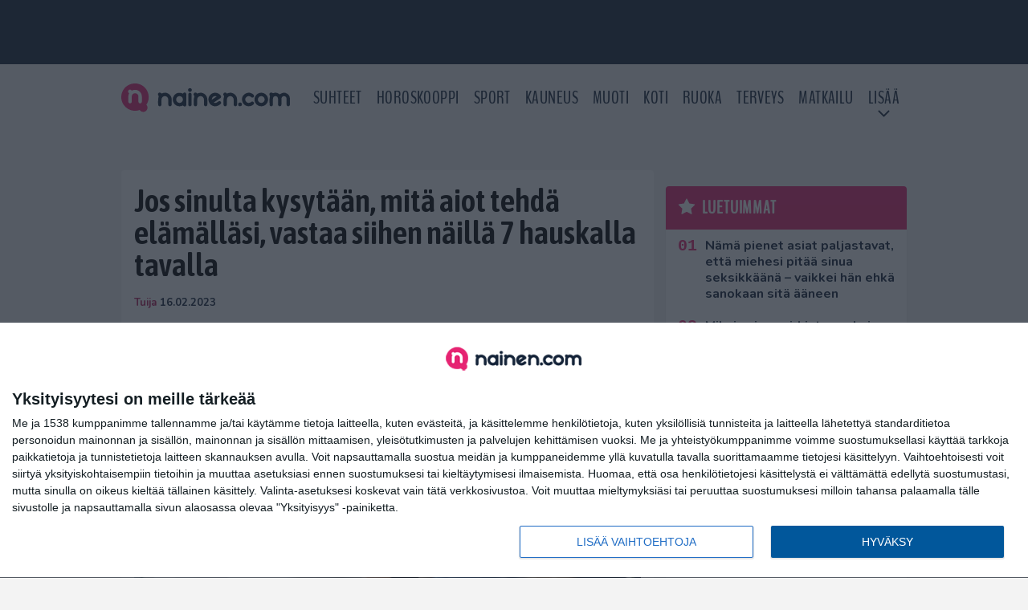

--- FILE ---
content_type: text/html; charset=UTF-8
request_url: https://www.nainen.com/jos-sinulta-kysytaan-mita-aiot-tehda-elamallasi-vastaa-siihen-nailla-7-hauskalla-tavalla/
body_size: 12323
content:

<!doctype html>
<html lang="fi">
	<head>
		<!-- meta charset="UTF-8" //-->
		<meta http-equiv="Content-Type" content="text/html; charset=UTF-8" />
		<meta http-equiv="X-UA-Compatible" content="IE=edge">
		<meta name="viewport" content="width=device-width, initial-scale=1" />

		<meta name='robots' content='index, follow, max-image-preview:large, max-snippet:-1, max-video-preview:-1' />

	<!-- This site is optimized with the Yoast SEO plugin v23.5 - https://yoast.com/wordpress/plugins/seo/ -->
	<title>Jos sinulta kysytään, mitä aiot tehdä elämälläsi, vastaa siihen näillä 7 hauskalla tavalla</title>
	<link rel="canonical" href="https://www.nainen.com/jos-sinulta-kysytaan-mita-aiot-tehda-elamallasi-vastaa-siihen-nailla-7-hauskalla-tavalla/" />
	<meta property="og:locale" content="fi_FI" />
	<meta property="og:type" content="article" />
	<meta property="og:title" content="Jos sinulta kysytään, mitä aiot tehdä elämälläsi, vastaa siihen näillä 7 hauskalla tavalla" />
	<meta property="og:description" content="Se ei ole kovin mukava kysymys, jos joku kysyy mitä aikoo tehdä elämällään. Siihen on ainakin erittäin vaikea vastata. Mutta tuon kysymyksen voi kääntää positiiviseksi ja antaa kysyjälle pelkän hupaisan vastauksen, joka ei oikeastaan edes anna hänelle vastausta. Jos haluat hiukan pelleillä, katso mitä tuohon kysymykseen voi silloin vastata. Mitä aiot tehdä elämälläsi? Noin kun [&hellip;]" />
	<meta property="og:url" content="https://www.nainen.com/jos-sinulta-kysytaan-mita-aiot-tehda-elamallasi-vastaa-siihen-nailla-7-hauskalla-tavalla/" />
	<meta property="og:site_name" content="Nainen.com" />
	<meta property="article:publisher" content="https://www.facebook.com/naisia" />
	<meta property="article:published_time" content="2023-02-16T16:13:30+00:00" />
	<meta property="article:modified_time" content="2023-02-16T16:13:31+00:00" />
	<meta property="og:image" content="https://www.nainen.com/app/uploads/2015/09/Naisetkeskustelevat.jpg" />
	<meta property="og:image:width" content="1678" />
	<meta property="og:image:height" content="1132" />
	<meta property="og:image:type" content="image/jpeg" />
	<meta name="author" content="Tuija" />
	<meta name="twitter:card" content="summary_large_image" />
	<meta name="twitter:creator" content="@nainencom" />
	<meta name="twitter:site" content="@nainencom" />
	<meta name="twitter:label1" content="Kirjoittanut" />
	<meta name="twitter:data1" content="Tuija" />
	<meta name="twitter:label2" content="Arvioitu lukuaika" />
	<meta name="twitter:data2" content="1 minuutti" />
	<script type="application/ld+json" class="yoast-schema-graph">{"@context":"https://schema.org","@graph":[{"@type":"Article","@id":"https://www.nainen.com/jos-sinulta-kysytaan-mita-aiot-tehda-elamallasi-vastaa-siihen-nailla-7-hauskalla-tavalla/#article","isPartOf":{"@id":"https://www.nainen.com/jos-sinulta-kysytaan-mita-aiot-tehda-elamallasi-vastaa-siihen-nailla-7-hauskalla-tavalla/"},"author":{"name":"Tuija","@id":"https://www.nainen.com/#/schema/person/7b1173eb2d58638e1021c3e90efca791"},"headline":"Jos sinulta kysytään, mitä aiot tehdä elämälläsi, vastaa siihen näillä 7 hauskalla tavalla","datePublished":"2023-02-16T16:13:30+00:00","dateModified":"2023-02-16T16:13:31+00:00","mainEntityOfPage":{"@id":"https://www.nainen.com/jos-sinulta-kysytaan-mita-aiot-tehda-elamallasi-vastaa-siihen-nailla-7-hauskalla-tavalla/"},"wordCount":136,"publisher":{"@id":"https://www.nainen.com/#organization"},"image":{"@id":"https://www.nainen.com/jos-sinulta-kysytaan-mita-aiot-tehda-elamallasi-vastaa-siihen-nailla-7-hauskalla-tavalla/#primaryimage"},"thumbnailUrl":"https://www.nainen.com/app/uploads/2015/09/Naisetkeskustelevat.jpg","keywords":["Elämä","Huumori","Kysymys","Vastaus"],"articleSection":["Inspiraatio","Minä","Tavat"],"inLanguage":"fi"},{"@type":"WebPage","@id":"https://www.nainen.com/jos-sinulta-kysytaan-mita-aiot-tehda-elamallasi-vastaa-siihen-nailla-7-hauskalla-tavalla/","url":"https://www.nainen.com/jos-sinulta-kysytaan-mita-aiot-tehda-elamallasi-vastaa-siihen-nailla-7-hauskalla-tavalla/","name":"Jos sinulta kysytään, mitä aiot tehdä elämälläsi, vastaa siihen näillä 7 hauskalla tavalla","isPartOf":{"@id":"https://www.nainen.com/#website"},"primaryImageOfPage":{"@id":"https://www.nainen.com/jos-sinulta-kysytaan-mita-aiot-tehda-elamallasi-vastaa-siihen-nailla-7-hauskalla-tavalla/#primaryimage"},"image":{"@id":"https://www.nainen.com/jos-sinulta-kysytaan-mita-aiot-tehda-elamallasi-vastaa-siihen-nailla-7-hauskalla-tavalla/#primaryimage"},"thumbnailUrl":"https://www.nainen.com/app/uploads/2015/09/Naisetkeskustelevat.jpg","datePublished":"2023-02-16T16:13:30+00:00","dateModified":"2023-02-16T16:13:31+00:00","breadcrumb":{"@id":"https://www.nainen.com/jos-sinulta-kysytaan-mita-aiot-tehda-elamallasi-vastaa-siihen-nailla-7-hauskalla-tavalla/#breadcrumb"},"inLanguage":"fi","potentialAction":[{"@type":"ReadAction","target":["https://www.nainen.com/jos-sinulta-kysytaan-mita-aiot-tehda-elamallasi-vastaa-siihen-nailla-7-hauskalla-tavalla/"]}]},{"@type":"ImageObject","inLanguage":"fi","@id":"https://www.nainen.com/jos-sinulta-kysytaan-mita-aiot-tehda-elamallasi-vastaa-siihen-nailla-7-hauskalla-tavalla/#primaryimage","url":"https://www.nainen.com/app/uploads/2015/09/Naisetkeskustelevat.jpg","contentUrl":"https://www.nainen.com/app/uploads/2015/09/Naisetkeskustelevat.jpg","width":1678,"height":1132},{"@type":"BreadcrumbList","@id":"https://www.nainen.com/jos-sinulta-kysytaan-mita-aiot-tehda-elamallasi-vastaa-siihen-nailla-7-hauskalla-tavalla/#breadcrumb","itemListElement":[{"@type":"ListItem","position":1,"name":"Koti","item":"https://www.nainen.com/"},{"@type":"ListItem","position":2,"name":"Jos sinulta kysytään, mitä aiot tehdä elämälläsi, vastaa siihen näillä 7 hauskalla tavalla"}]},{"@type":"WebSite","@id":"https://www.nainen.com/#website","url":"https://www.nainen.com/","name":"Nainen.com","description":"Naisten oma lifestyle-sivusto","publisher":{"@id":"https://www.nainen.com/#organization"},"potentialAction":[{"@type":"SearchAction","target":{"@type":"EntryPoint","urlTemplate":"https://www.nainen.com/?s={search_term_string}"},"query-input":{"@type":"PropertyValueSpecification","valueRequired":true,"valueName":"search_term_string"}}],"inLanguage":"fi"},{"@type":"Organization","@id":"https://www.nainen.com/#organization","name":"Nainen.com","url":"https://www.nainen.com/","logo":{"@type":"ImageObject","inLanguage":"fi","@id":"https://www.nainen.com/#/schema/logo/image/","url":"https://www.nainen.com/app/uploads/2015/02/nainen_orig_rgb_350.png","contentUrl":"https://www.nainen.com/app/uploads/2015/02/nainen_orig_rgb_350.png","width":350,"height":69,"caption":"Nainen.com"},"image":{"@id":"https://www.nainen.com/#/schema/logo/image/"},"sameAs":["https://www.facebook.com/naisia","https://x.com/nainencom","https://www.instagram.com/nainencom/","https://www.pinterest.com/nainencom/"]},{"@type":"Person","@id":"https://www.nainen.com/#/schema/person/7b1173eb2d58638e1021c3e90efca791","name":"Tuija","url":"https://www.nainen.com/author/tuija/"}]}</script>
	<!-- / Yoast SEO plugin. -->


<link rel='stylesheet' id='wp-block-library-css' href='https://www.nainen.com/wp/wp-includes/css/dist/block-library/style.min.css?ver=6.6.2' type='text/css' media='all' />
<link rel='stylesheet' id='block-post-list-css-css' href='https://www.nainen.com/app/themes/media-theme/assets/css/block-post-list.css?ver=0.62' type='text/css' media='all' />
<style id='classic-theme-styles-inline-css' type='text/css'>
/*! This file is auto-generated */
.wp-block-button__link{color:#fff;background-color:#32373c;border-radius:9999px;box-shadow:none;text-decoration:none;padding:calc(.667em + 2px) calc(1.333em + 2px);font-size:1.125em}.wp-block-file__button{background:#32373c;color:#fff;text-decoration:none}
</style>
<style id='global-styles-inline-css' type='text/css'>
:root{--wp--preset--aspect-ratio--square: 1;--wp--preset--aspect-ratio--4-3: 4/3;--wp--preset--aspect-ratio--3-4: 3/4;--wp--preset--aspect-ratio--3-2: 3/2;--wp--preset--aspect-ratio--2-3: 2/3;--wp--preset--aspect-ratio--16-9: 16/9;--wp--preset--aspect-ratio--9-16: 9/16;--wp--preset--color--black: #000000;--wp--preset--color--cyan-bluish-gray: #abb8c3;--wp--preset--color--white: #ffffff;--wp--preset--color--pale-pink: #f78da7;--wp--preset--color--vivid-red: #cf2e2e;--wp--preset--color--luminous-vivid-orange: #ff6900;--wp--preset--color--luminous-vivid-amber: #fcb900;--wp--preset--color--light-green-cyan: #7bdcb5;--wp--preset--color--vivid-green-cyan: #00d084;--wp--preset--color--pale-cyan-blue: #8ed1fc;--wp--preset--color--vivid-cyan-blue: #0693e3;--wp--preset--color--vivid-purple: #9b51e0;--wp--preset--gradient--vivid-cyan-blue-to-vivid-purple: linear-gradient(135deg,rgba(6,147,227,1) 0%,rgb(155,81,224) 100%);--wp--preset--gradient--light-green-cyan-to-vivid-green-cyan: linear-gradient(135deg,rgb(122,220,180) 0%,rgb(0,208,130) 100%);--wp--preset--gradient--luminous-vivid-amber-to-luminous-vivid-orange: linear-gradient(135deg,rgba(252,185,0,1) 0%,rgba(255,105,0,1) 100%);--wp--preset--gradient--luminous-vivid-orange-to-vivid-red: linear-gradient(135deg,rgba(255,105,0,1) 0%,rgb(207,46,46) 100%);--wp--preset--gradient--very-light-gray-to-cyan-bluish-gray: linear-gradient(135deg,rgb(238,238,238) 0%,rgb(169,184,195) 100%);--wp--preset--gradient--cool-to-warm-spectrum: linear-gradient(135deg,rgb(74,234,220) 0%,rgb(151,120,209) 20%,rgb(207,42,186) 40%,rgb(238,44,130) 60%,rgb(251,105,98) 80%,rgb(254,248,76) 100%);--wp--preset--gradient--blush-light-purple: linear-gradient(135deg,rgb(255,206,236) 0%,rgb(152,150,240) 100%);--wp--preset--gradient--blush-bordeaux: linear-gradient(135deg,rgb(254,205,165) 0%,rgb(254,45,45) 50%,rgb(107,0,62) 100%);--wp--preset--gradient--luminous-dusk: linear-gradient(135deg,rgb(255,203,112) 0%,rgb(199,81,192) 50%,rgb(65,88,208) 100%);--wp--preset--gradient--pale-ocean: linear-gradient(135deg,rgb(255,245,203) 0%,rgb(182,227,212) 50%,rgb(51,167,181) 100%);--wp--preset--gradient--electric-grass: linear-gradient(135deg,rgb(202,248,128) 0%,rgb(113,206,126) 100%);--wp--preset--gradient--midnight: linear-gradient(135deg,rgb(2,3,129) 0%,rgb(40,116,252) 100%);--wp--preset--font-size--small: 13px;--wp--preset--font-size--medium: 20px;--wp--preset--font-size--large: 36px;--wp--preset--font-size--x-large: 42px;--wp--preset--spacing--20: 0.44rem;--wp--preset--spacing--30: 0.67rem;--wp--preset--spacing--40: 1rem;--wp--preset--spacing--50: 1.5rem;--wp--preset--spacing--60: 2.25rem;--wp--preset--spacing--70: 3.38rem;--wp--preset--spacing--80: 5.06rem;--wp--preset--shadow--natural: 6px 6px 9px rgba(0, 0, 0, 0.2);--wp--preset--shadow--deep: 12px 12px 50px rgba(0, 0, 0, 0.4);--wp--preset--shadow--sharp: 6px 6px 0px rgba(0, 0, 0, 0.2);--wp--preset--shadow--outlined: 6px 6px 0px -3px rgba(255, 255, 255, 1), 6px 6px rgba(0, 0, 0, 1);--wp--preset--shadow--crisp: 6px 6px 0px rgba(0, 0, 0, 1);}:where(.is-layout-flex){gap: 0.5em;}:where(.is-layout-grid){gap: 0.5em;}body .is-layout-flex{display: flex;}.is-layout-flex{flex-wrap: wrap;align-items: center;}.is-layout-flex > :is(*, div){margin: 0;}body .is-layout-grid{display: grid;}.is-layout-grid > :is(*, div){margin: 0;}:where(.wp-block-columns.is-layout-flex){gap: 2em;}:where(.wp-block-columns.is-layout-grid){gap: 2em;}:where(.wp-block-post-template.is-layout-flex){gap: 1.25em;}:where(.wp-block-post-template.is-layout-grid){gap: 1.25em;}.has-black-color{color: var(--wp--preset--color--black) !important;}.has-cyan-bluish-gray-color{color: var(--wp--preset--color--cyan-bluish-gray) !important;}.has-white-color{color: var(--wp--preset--color--white) !important;}.has-pale-pink-color{color: var(--wp--preset--color--pale-pink) !important;}.has-vivid-red-color{color: var(--wp--preset--color--vivid-red) !important;}.has-luminous-vivid-orange-color{color: var(--wp--preset--color--luminous-vivid-orange) !important;}.has-luminous-vivid-amber-color{color: var(--wp--preset--color--luminous-vivid-amber) !important;}.has-light-green-cyan-color{color: var(--wp--preset--color--light-green-cyan) !important;}.has-vivid-green-cyan-color{color: var(--wp--preset--color--vivid-green-cyan) !important;}.has-pale-cyan-blue-color{color: var(--wp--preset--color--pale-cyan-blue) !important;}.has-vivid-cyan-blue-color{color: var(--wp--preset--color--vivid-cyan-blue) !important;}.has-vivid-purple-color{color: var(--wp--preset--color--vivid-purple) !important;}.has-black-background-color{background-color: var(--wp--preset--color--black) !important;}.has-cyan-bluish-gray-background-color{background-color: var(--wp--preset--color--cyan-bluish-gray) !important;}.has-white-background-color{background-color: var(--wp--preset--color--white) !important;}.has-pale-pink-background-color{background-color: var(--wp--preset--color--pale-pink) !important;}.has-vivid-red-background-color{background-color: var(--wp--preset--color--vivid-red) !important;}.has-luminous-vivid-orange-background-color{background-color: var(--wp--preset--color--luminous-vivid-orange) !important;}.has-luminous-vivid-amber-background-color{background-color: var(--wp--preset--color--luminous-vivid-amber) !important;}.has-light-green-cyan-background-color{background-color: var(--wp--preset--color--light-green-cyan) !important;}.has-vivid-green-cyan-background-color{background-color: var(--wp--preset--color--vivid-green-cyan) !important;}.has-pale-cyan-blue-background-color{background-color: var(--wp--preset--color--pale-cyan-blue) !important;}.has-vivid-cyan-blue-background-color{background-color: var(--wp--preset--color--vivid-cyan-blue) !important;}.has-vivid-purple-background-color{background-color: var(--wp--preset--color--vivid-purple) !important;}.has-black-border-color{border-color: var(--wp--preset--color--black) !important;}.has-cyan-bluish-gray-border-color{border-color: var(--wp--preset--color--cyan-bluish-gray) !important;}.has-white-border-color{border-color: var(--wp--preset--color--white) !important;}.has-pale-pink-border-color{border-color: var(--wp--preset--color--pale-pink) !important;}.has-vivid-red-border-color{border-color: var(--wp--preset--color--vivid-red) !important;}.has-luminous-vivid-orange-border-color{border-color: var(--wp--preset--color--luminous-vivid-orange) !important;}.has-luminous-vivid-amber-border-color{border-color: var(--wp--preset--color--luminous-vivid-amber) !important;}.has-light-green-cyan-border-color{border-color: var(--wp--preset--color--light-green-cyan) !important;}.has-vivid-green-cyan-border-color{border-color: var(--wp--preset--color--vivid-green-cyan) !important;}.has-pale-cyan-blue-border-color{border-color: var(--wp--preset--color--pale-cyan-blue) !important;}.has-vivid-cyan-blue-border-color{border-color: var(--wp--preset--color--vivid-cyan-blue) !important;}.has-vivid-purple-border-color{border-color: var(--wp--preset--color--vivid-purple) !important;}.has-vivid-cyan-blue-to-vivid-purple-gradient-background{background: var(--wp--preset--gradient--vivid-cyan-blue-to-vivid-purple) !important;}.has-light-green-cyan-to-vivid-green-cyan-gradient-background{background: var(--wp--preset--gradient--light-green-cyan-to-vivid-green-cyan) !important;}.has-luminous-vivid-amber-to-luminous-vivid-orange-gradient-background{background: var(--wp--preset--gradient--luminous-vivid-amber-to-luminous-vivid-orange) !important;}.has-luminous-vivid-orange-to-vivid-red-gradient-background{background: var(--wp--preset--gradient--luminous-vivid-orange-to-vivid-red) !important;}.has-very-light-gray-to-cyan-bluish-gray-gradient-background{background: var(--wp--preset--gradient--very-light-gray-to-cyan-bluish-gray) !important;}.has-cool-to-warm-spectrum-gradient-background{background: var(--wp--preset--gradient--cool-to-warm-spectrum) !important;}.has-blush-light-purple-gradient-background{background: var(--wp--preset--gradient--blush-light-purple) !important;}.has-blush-bordeaux-gradient-background{background: var(--wp--preset--gradient--blush-bordeaux) !important;}.has-luminous-dusk-gradient-background{background: var(--wp--preset--gradient--luminous-dusk) !important;}.has-pale-ocean-gradient-background{background: var(--wp--preset--gradient--pale-ocean) !important;}.has-electric-grass-gradient-background{background: var(--wp--preset--gradient--electric-grass) !important;}.has-midnight-gradient-background{background: var(--wp--preset--gradient--midnight) !important;}.has-small-font-size{font-size: var(--wp--preset--font-size--small) !important;}.has-medium-font-size{font-size: var(--wp--preset--font-size--medium) !important;}.has-large-font-size{font-size: var(--wp--preset--font-size--large) !important;}.has-x-large-font-size{font-size: var(--wp--preset--font-size--x-large) !important;}
:where(.wp-block-post-template.is-layout-flex){gap: 1.25em;}:where(.wp-block-post-template.is-layout-grid){gap: 1.25em;}
:where(.wp-block-columns.is-layout-flex){gap: 2em;}:where(.wp-block-columns.is-layout-grid){gap: 2em;}
:root :where(.wp-block-pullquote){font-size: 1.5em;line-height: 1.6;}
</style>
<link rel='stylesheet' id='auth0-widget-css' href='https://www.nainen.com/app/plugins/auth0/assets/css/main.css?ver=4.6.2' type='text/css' media='all' />
<link rel='stylesheet' id='pnfp_ads_styles-css' href='https://www.nainen.com/app/plugins/fp_ads/css/fads.min.css?ver=0.1.4' type='text/css' media='all' />
<link rel='stylesheet' id='toplytics-css' href='https://www.nainen.com/app/plugins/toplytics/components/../resources/frontend/css/toplytics-public.css?ver=4.1' type='text/css' media='all' />
<link rel='stylesheet' id='mt-style-css' href='https://www.nainen.com/app/themes/media-theme/assets/css/style.css?ver=0.62' type='text/css' media='all' />
<script type="text/javascript" src="https://www.nainen.com/wp/wp-includes/js/jquery/jquery.min.js?ver=3.7.1" id="jquery-core-js"></script>
<script type="text/javascript" src="https://www.nainen.com/app/plugins/fp_ads/js/fads.min.js?ver=0.1.4" id="pnfp_ads_script-js"></script>
<script type="text/javascript" src="https://www.nainen.com/app/themes/media-theme/assets/js/ad-loader.js?ver=0.62" id="mt-ad-loader-js"></script>

	<!-- Google tag (gtag.js) - (PCT) V4 Analytics -->
	<script async src="https://www.googletagmanager.com/gtag/js?id=G-2PKRMFXXKL"></script>
	<script>
		window.dataLayer = window.dataLayer || [];
		function gtag(){dataLayer.push(arguments);}
		gtag('js', new Date());

		gtag('config', 'G-2PKRMFXXKL');
	</script>
<meta name="theme-color" content="#142338" /><link rel="icon" type="image/png" href="https://www.nainen.com/app/themes/media-theme-nainen/assets/img/favicons/favicon-512x512.png" sizes="512x512"><link rel="icon" type="image/png" href="https://www.nainen.com/app/themes/media-theme-nainen/assets/img/favicons/favicon-128x128.png" sizes="128x128"><link rel="icon" type="image/png" href="https://www.nainen.com/app/themes/media-theme-nainen/assets/img/favicons/favicon-32x32.png" sizes="32x32"><link rel="icon" type="image/png" href="https://www.nainen.com/app/themes/media-theme-nainen/assets/img/favicons/favicon-16x16.png" sizes="16x16"><link rel="apple-touch-icon" href="https://www.nainen.com/app/themes/media-theme-nainen/assets/img/favicons/apple-touch-icon.png" sizes="180x180"><link rel="icon" type="image/x-icon" href="https://www.nainen.com/app/themes/media-theme-nainen/assets/img/favicons/favicon.ico"><link rel="mask-icon" href="https://www.nainen.com/app/themes/media-theme-nainen/assets/img/favicons/safari-pinned-tab.svg" color="#142338"><link rel="manifest" href="/manifest.json">				<link rel="preload" href="https://www.nainen.com/app/themes/media-theme-nainen/assets/fonts/BenchNine-Regular.woff2" as="font" type="font/woff2" crossorigin>
						<!-- InMobi Choice. Consent Manager Tag v3.0 (for TCF 2.2) -->
			<script type="text/javascript" async=true>
			(function() {
			var host = window.location.hostname;
			var element = document.createElement('script');
			var firstScript = document.getElementsByTagName('script')[0];
			var url = 'https://cmp.inmobi.com'
				.concat('/choice/', 'xYfHFX9BdTC6G', '/', host, '/choice.js?tag_version=V3');
			var uspTries = 0;
			var uspTriesLimit = 3;
			element.async = true;
			element.type = 'text/javascript';
			element.src = url;

			firstScript.parentNode.insertBefore(element, firstScript);

			function makeStub() {
				var TCF_LOCATOR_NAME = '__tcfapiLocator';
				var queue = [];
				var win = window;
				var cmpFrame;

				function addFrame() {
				var doc = win.document;
				var otherCMP = !!(win.frames[TCF_LOCATOR_NAME]);

				if (!otherCMP) {
					if (doc.body) {
					var iframe = doc.createElement('iframe');

					iframe.style.cssText = 'display:none';
					iframe.name = TCF_LOCATOR_NAME;
					doc.body.appendChild(iframe);
					} else {
					setTimeout(addFrame, 5);
					}
				}
				return !otherCMP;
				}

				function tcfAPIHandler() {
				var gdprApplies;
				var args = arguments;

				if (!args.length) {
					return queue;
				} else if (args[0] === 'setGdprApplies') {
					if (
					args.length > 3 &&
					args[2] === 2 &&
					typeof args[3] === 'boolean'
					) {
					gdprApplies = args[3];
					if (typeof args[2] === 'function') {
						args[2]('set', true);
					}
					}
				} else if (args[0] === 'ping') {
					var retr = {
					gdprApplies: gdprApplies,
					cmpLoaded: false,
					cmpStatus: 'stub'
					};

					if (typeof args[2] === 'function') {
					args[2](retr);
					}
				} else {
					if(args[0] === 'init' && typeof args[3] === 'object') {
					args[3] = Object.assign(args[3], { tag_version: 'V3' });
					}
					queue.push(args);
				}
				}

				function postMessageEventHandler(event) {
				var msgIsString = typeof event.data === 'string';
				var json = {};

				try {
					if (msgIsString) {
					json = JSON.parse(event.data);
					} else {
					json = event.data;
					}
				} catch (ignore) {}

				var payload = json.__tcfapiCall;

				if (payload) {
					window.__tcfapi(
					payload.command,
					payload.version,
					function(retValue, success) {
						var returnMsg = {
						__tcfapiReturn: {
							returnValue: retValue,
							success: success,
							callId: payload.callId
						}
						};
						if (msgIsString) {
						returnMsg = JSON.stringify(returnMsg);
						}
						if (event && event.source && event.source.postMessage) {
						event.source.postMessage(returnMsg, '*');
						}
					},
					payload.parameter
					);
				}
				}

				while (win) {
				try {
					if (win.frames[TCF_LOCATOR_NAME]) {
					cmpFrame = win;
					break;
					}
				} catch (ignore) {}

				if (win === window.top) {
					break;
				}
				win = win.parent;
				}
				if (!cmpFrame) {
				addFrame();
				win.__tcfapi = tcfAPIHandler;
				win.addEventListener('message', postMessageEventHandler, false);
				}
			};

			makeStub();

			var uspStubFunction = function() {
				var arg = arguments;
				if (typeof window.__uspapi !== uspStubFunction) {
				setTimeout(function() {
					if (typeof window.__uspapi !== 'undefined') {
					window.__uspapi.apply(window.__uspapi, arg);
					}
				}, 500);
				}
			};

			var checkIfUspIsReady = function() {
				uspTries++;
				if (window.__uspapi === uspStubFunction && uspTries < uspTriesLimit) {
				console.warn('USP is not accessible');
				} else {
				clearInterval(uspInterval);
				}
			};

			if (typeof window.__uspapi === 'undefined') {
				window.__uspapi = uspStubFunction;
				var uspInterval = setInterval(checkIfUspIsReady, 6000);
			}
			})();
			</script>
			<!-- End InMobi Choice. Consent Manager Tag v3.0 (for TCF 2.2) -->
		
		
								</head>
	<body class="single-post" data-template="base.twig">
			<!-- Global site tag (gtag.js) - Google Analytics V4 -->
	<script async src="https://www.googletagmanager.com/gtag/js?id=G-MB2Z9N86DM"></script>
	<script>
		window.dataLayer = window.dataLayer || [];
		function gtag() { dataLayer.push(arguments); }
		gtag( 'js', new Date() );
		gtag( 'config', 'G-MB2Z9N86DM', {
			"tags": "Elämä | Huumori | Kysymys | Vastaus",
			"categories": "Inspiraatio | Minä | Tavat",
			"author": "Tuija Mehtatalo",
		} );
	</script>

				<header class="clearfix">
			
	<div class="ads-desktop items-center p-t-40 p-b-40">
		<div class="adform" data-desktop-id="1295244"></div>
<div data-ad-unit-id="833607"></div>
	</div>
		
	<div class="ads-mobile items-center p-b-20">
		<div class="adform" data-mobile-id="1295245"></div>
<div data-ad-unit-id="833608"></div>
	</div>
	
	<div class="navbar">
		<div class="grid">
			<div class="container">
				<nav class="navigation">
					<div class="mobile-logo">
													<div class="h1">
								<a href="https://www.nainen.com/">
									<img src="https://www.nainen.com/app/themes/media-theme-nainen/assets/img/logo.svg" alt="Nainen.com" title="Nainen.com" />
								</a>
							</div>
											</div>
												<ul class="nav m-nav">
		<li class="nav-item track-event" data-placement="mobile-menu" data-title="Etusivu" data-position="1">
			<a href="/">
				<i class="icon icon-home" aria-hidden="true"></i>
				<span>Etusivu</span>
			</a>
		</li>
					<li class="nav-item track-event" data-placement="mobile-menu" data-title="Suhteet" data-position="2">
				<a href="/kauneus" target="">
					<i class="icon icon-beauty" aria-hidden="true"></i>
					<span>Kauneus</span>
				</a>
			</li>
							<li class="nav-item track-event" data-placement="mobile-menu" data-title="Suhteet" data-position="3">
				<a href="/suhteet" target="">
					<i class="icon icon-relationship" aria-hidden="true"></i>
					<span>Suhteet</span>
				</a>
			</li>
								<li class="nav-item">
			<a class="main-nav-toggle-mobile" href="#">
				<i class="icon icon-bars" aria-hidden="true"></i>
				<span>Valikko</span>
			</a>
		</li>
			</ul>

	<ul class="nav d-nav">
		<li class="logo">
							<div class="h1">
					<a href="https://www.nainen.com/">
						<img src="https://www.nainen.com/app/themes/media-theme-nainen/assets/img/logo.svg" alt="Nainen.com" title="Nainen.com" />
					</a>
				</div>
					</li>
		<li class="dummy-element"></li>
		<li class="drawer-element"><div></div></li>
			<li class="nav-item ">
			<a class="nav-link" target="" href="https://www.nainen.com/suhteet/">Suhteet</a>
					</li>
			<li class="nav-item ">
			<a class="nav-link" target="" href="https://www.nainen.com/horoskooppi-nainen-com/">Horoskooppi</a>
					</li>
			<li class="nav-item ">
			<a class="nav-link" target="" href="https://www.nainen.com/sport/">Sport</a>
					</li>
			<li class="nav-item ">
			<a class="nav-link" target="" href="https://www.nainen.com/kauneus/">Kauneus</a>
					</li>
			<li class="nav-item ">
			<a class="nav-link" target="" href="https://www.nainen.com/muoti/">Muoti</a>
					</li>
			<li class="nav-item ">
			<a class="nav-link" target="" href="https://www.nainen.com/koti/">Koti</a>
					</li>
			<li class="nav-item ">
			<a class="nav-link" target="" href="https://www.nainen.com/ruoka/">Ruoka</a>
					</li>
			<li class="nav-item ">
			<a class="nav-link" target="" href="https://www.nainen.com/terveys/">Terveys</a>
					</li>
			<li class="nav-item ">
			<a class="nav-link" target="" href="https://www.nainen.com/matkailu/">Matkailu</a>
					</li>
			<li class="nav-item  menu-item-has-children">
			<a class="nav-link" target="" href="#">LISÄÄ</a>
							<span class="dropdown-toggle">
					<i class="icon icon-chevron-down" aria-hidden="true"></i>
				</span>
				<ul class="dropdown-menu">

											<li class="dropdown-item">
						<a target="" href="https://www.nainen.com/viihde/">Viihde</a>
												</li>
											<li class="dropdown-item">
						<a target="" href="https://www.nainen.com/inspiraatio/">Inspiraatio</a>
												</li>
											<li class="dropdown-item">
						<a target="" href="https://www.nainen.com/hyvinvointi/">Hyvinvointi</a>
												</li>
											<li class="dropdown-item">
						<a target="" href="https://www.nainen.com/juhlat/">Juhlat</a>
												</li>
											<li class="dropdown-item">
						<a target="" href="https://www.nainen.com/teemat/">Teemat</a>
												</li>
					
				</ul>
					</li>
		</ul>
									</nav>
			</div>
		</div>
	</div>
</header>
		<main id="main" class="site-main">
							
				
										<div class="grid p-b-16">
					<div class="container top-content">
																							</div>
				</div>
										
	<div class="ads-desktop items-center">
		<div data-ad-unit-id="833606"></div>
	</div>
				
	<div class="ads-mobile items-center">
		<div data-ad-unit-id="833604"></div>
	</div>
						<div class="grid p-t-16 p-b-16">
				<div class="page-content">
						<article class="post-single block-box">
					<div class="title">
								<h1>Jos sinulta kysytään, mitä aiot tehdä elämälläsi, vastaa siihen näillä 7 hauskalla tavalla</h1>
				<div class="meta">
					<span class="author"><a href="https://www.nainen.com/author/tuija/">Tuija</a></span>					<time class="publish" datetime="2023-02-16">
						<span class="date">16.02.2023</span> 					</time>
				</div>
			</div>
		
					<img class="image lazyload" src="https://www.nainen.com/app/themes/media-theme/assets/img/lazy-placeholder.png" data-src="https://www.nainen.com/app/uploads/2015/09/Naisetkeskustelevat.jpg" width="1678" height="1132"data-srcset="https://www.nainen.com/app/uploads/2015/09/Naisetkeskustelevat.jpg 1678w, https://www.nainen.com/app/uploads/2015/09/Naisetkeskustelevat-300x202.jpg 300w, " sizes="(max-width: 979px) 316px, (min-width: 980px) 632px" alt="happy women meeting and talking at restaurant">
								
		
		<div class="post-content">
			
<h2 class="wp-block-heading">Se ei ole kovin mukava kysymys, jos joku kysyy mitä aikoo tehdä elämällään. Siihen on ainakin erittäin vaikea vastata. </h2>



<p>Mutta tuon kysymyksen voi kääntää positiiviseksi ja antaa kysyjälle pelkän hupaisan vastauksen, joka ei oikeastaan edes anna hänelle vastausta. Jos haluat hiukan pelleillä, katso mitä tuohon kysymykseen voi silloin vastata.</p>



<h3 class="wp-block-heading">Mitä aiot tehdä elämälläsi?</h3>



<ol class="wp-block-list" type="1">
<li>Se on yllätys, joten en kerro.</li>



<li>Hankin tohtorin tutkinnon kauheudesta.</li>



<li>Pilaan sen.</li>



<li>Kaikkea vastakohtaa sille, mitä en halua tehdä.</li>



<li>Pidän jokaista päivää mahdollisuutena, en velvollisuutena.</li>



<li>Kaikki mitä voin tehdä, koska minulla ei ole lapsia.</li>



<li>Elän sen.</li>
</ol>



<p><strong>Noin kun vastaat, ei kysyjä kysy sitä enää toista kertaa.</strong></p><div id="outstream"><script type="text/javascript">
	const adformHouseID = 943645;
	const bbScript = 'sn_nainen.js';

	__tcfapi('addEventListener', 2, function(tcData, success) {
		if (success) {
			if (tcData.eventStatus == 'useractioncomplete' || tcData.eventStatus == 'tcloaded') {
				var hasStoreOnDeviceConsent = tcData.purpose.consents[1] || false;

				if (hasStoreOnDeviceConsent) {

					( function( d ) {
						var js, s = d.getElementById( 'outstream' );
						js = d.createElement( 'script' );
						js.async = true;
						js.src = '//s1.adform.net/banners/scripts/video/outstream/inview.js';
						js.setAttribute( "data-pmp-id" , adformHouseID );
						s.appendChild( js );
					} )( window.document );

					( function( window, document, Adform ) {
						window._adform = window._adform || [];

						_adform.push( [adformHouseID+'.ad.ready', function() {
							document.getElementById( 'outstream' ).style.marginBottom = "16px";
						}]);

						_adform.push( [adformHouseID+'.pmp.empty', function() {
							// adform empty
							console.log( 'AdForm ' + adformHouseID + ' was empty, loading BB' );
								( function( d ) {
									var js, s = d.getElementById( 'outstream' );
									js = d.createElement( 'script' );
									js.async = true;
									js.src = 'https://wonderus.bbvms.com/a/' + bbScript;
									s.appendChild( js );
								} )( window.document );
							// end adform empty
						}]);
					})( window, document, ( Adform = window.Adform || {} ) );

				}
			}
		}

	});
</script><div id="adform-outstream"></div></div>



<p>Lähde:<a href="https://funny.allwomenstalk.com/funny-responses-to-what-are-you-going-to-do-with-your-life/" target="_blank" rel="noreferrer noopener"> All Women Stalk</a></p>



	
																													
								
							
			
						<h2 class="has-background">LUE MYÖS:</h2>			<div class="post-list post-list-type-1 block-box m-b-15" data-id="post-list-533500447">
							<div class="news-post">
				<div class="description">
					<div class="title">
						
						<a href="https://www.nainen.com/8-karua-totuutta-parisuhteista-asioita-jotka-ymmartaa-vasta-kokemuksen-kautta/" title="8 karua totuutta parisuhteista – asioita, jotka ymmärtää vasta kokemuksen kautta">8 karua totuutta parisuhteista – asioita, jotka ymmärtää vasta kokemuksen kautta</a>
					</div>
					<div class="meta m-t-4">
						
			<a class="author" href="https://www.nainen.com/author/unnasoppela/">Riina Kosonen</a> |
							<time class="publish" datetime="2025-11-07T16:18:11+02:00">
							<span class="date">07.11.2025</span>						</time>
					</div>
				</div>
				<div class="image">
	<a href="https://www.nainen.com/8-karua-totuutta-parisuhteista-asioita-jotka-ymmartaa-vasta-kokemuksen-kautta/" title="8 karua totuutta parisuhteista – asioita, jotka ymmärtää vasta kokemuksen kautta">
					<img loading="lazy" decoding="async" class="lazyload" src="https://www.nainen.com/app/themes/media-theme/assets/img/lazy-placeholder.png" data-src="https://www.nainen.com/app/uploads/2025/11/rakkaus1762524655-300x158.jpg" width="300" height="158" data-srcset="https://www.nainen.com/app/uploads/2025/11/rakkaus1762524655-300x158.jpg 300w, https://www.nainen.com/app/uploads/2025/11/rakkaus1762524655-150x150.jpg 150w, " sizes="(max-width: 980px) 75px, (max-width: 2047px) 150px, (min-width: 2048px) 300px" alt="rakkaus" title="8 karua totuutta parisuhteista – asioita, jotka ymmärtää vasta kokemuksen kautta">
			</a>
</div>			</div>
																																				<div class="news-post">
				<div class="description">
					<div class="title">
						
						<a href="https://www.nainen.com/jos-isa-tekee-edes-puolet-naista-asioista-han-on-todellinen-helmi/" title="Jos isä tekee edes puolet näistä asioista, hän on todellinen helmi">Jos isä tekee edes puolet näistä asioista, hän on todellinen helmi</a>
					</div>
					<div class="meta m-t-4">
						
			<a class="author" href="https://www.nainen.com/author/unnasoppela/">Riina Kosonen</a> |
							<time class="publish" datetime="2025-11-07T15:55:16+02:00">
							<span class="date">07.11.2025</span>						</time>
					</div>
				</div>
				<div class="image">
	<a href="https://www.nainen.com/jos-isa-tekee-edes-puolet-naista-asioista-han-on-todellinen-helmi/" title="Jos isä tekee edes puolet näistä asioista, hän on todellinen helmi">
					<img loading="lazy" decoding="async" class="lazyload" src="https://www.nainen.com/app/themes/media-theme/assets/img/lazy-placeholder.png" data-src="https://www.nainen.com/app/uploads/2025/11/hyva-isa1762523583-300x158.jpg" width="300" height="158" data-srcset="https://www.nainen.com/app/uploads/2025/11/hyva-isa1762523583-300x158.jpg 300w, https://www.nainen.com/app/uploads/2025/11/hyva-isa1762523583-150x150.jpg 150w, " sizes="(max-width: 980px) 75px, (max-width: 2047px) 150px, (min-width: 2048px) 300px" alt="hyva-isa" title="Jos isä tekee edes puolet näistä asioista, hän on todellinen helmi">
			</a>
</div>			</div>
																																				<div class="news-post">
				<div class="description">
					<div class="title">
						
						<a href="https://www.nainen.com/miehen-lempiseksiasento-voi-paljastaa-millainen-han-on-luonteeltaan/" title="Miehen lempiseksiasento voi paljastaa, millainen hän on luonteeltaan">Miehen lempiseksiasento voi paljastaa, millainen hän on luonteeltaan</a>
					</div>
					<div class="meta m-t-4">
						
			<a class="author" href="https://www.nainen.com/author/unnasoppela/">Riina Kosonen</a> |
							<time class="publish" datetime="2025-11-07T15:43:04+02:00">
							<span class="date">07.11.2025</span>						</time>
					</div>
				</div>
				<div class="image">
	<a href="https://www.nainen.com/miehen-lempiseksiasento-voi-paljastaa-millainen-han-on-luonteeltaan/" title="Miehen lempiseksiasento voi paljastaa, millainen hän on luonteeltaan">
					<img loading="lazy" decoding="async" class="lazyload" src="https://www.nainen.com/app/themes/media-theme/assets/img/lazy-placeholder.png" data-src="https://www.nainen.com/app/uploads/2025/11/seksi-300x158.jpg" width="300" height="158" data-srcset="https://www.nainen.com/app/uploads/2025/11/seksi-300x158.jpg 300w, https://www.nainen.com/app/uploads/2025/11/seksi-150x150.jpg 150w, " sizes="(max-width: 980px) 75px, (max-width: 2047px) 150px, (min-width: 2048px) 300px" alt="seksi" title="Miehen lempiseksiasento voi paljastaa, millainen hän on luonteeltaan">
			</a>
</div>			</div>
																									<div class="items-center news-post"></div>
																						<div class="news-post">
				<div class="description">
					<div class="title">
						
						<a href="https://www.nainen.com/jos-nama-10-asiaa-pitavat-paikkansa-olet-loytanyt-sielunkumppanisi/" title="Jos nämä 10 asiaa pitävät paikkansa, olet löytänyt sielunkumppanisi">Jos nämä 10 asiaa pitävät paikkansa, olet löytänyt sielunkumppanisi</a>
					</div>
					<div class="meta m-t-4">
						
			<a class="author" href="https://www.nainen.com/author/unnasoppela/">Riina Kosonen</a> |
							<time class="publish" datetime="2025-11-07T15:42:17+02:00">
							<span class="date">07.11.2025</span>						</time>
					</div>
				</div>
				<div class="image">
	<a href="https://www.nainen.com/jos-nama-10-asiaa-pitavat-paikkansa-olet-loytanyt-sielunkumppanisi/" title="Jos nämä 10 asiaa pitävät paikkansa, olet löytänyt sielunkumppanisi">
					<img loading="lazy" decoding="async" class="lazyload" src="https://www.nainen.com/app/themes/media-theme/assets/img/lazy-placeholder.png" data-src="https://www.nainen.com/app/uploads/2025/11/sielunkumppani-300x158.jpg" width="300" height="158" data-srcset="https://www.nainen.com/app/uploads/2025/11/sielunkumppani-300x158.jpg 300w, https://www.nainen.com/app/uploads/2025/11/sielunkumppani-150x150.jpg 150w, " sizes="(max-width: 980px) 75px, (max-width: 2047px) 150px, (min-width: 2048px) 300px" alt="sielunkumppani" title="Jos nämä 10 asiaa pitävät paikkansa, olet löytänyt sielunkumppanisi">
			</a>
</div>			</div>
																																				<div class="news-post">
				<div class="description">
					<div class="title">
						
						<a href="https://www.nainen.com/g-pisteesta-puhutaan-paljon-mutta-moni-kasitys-on-pielessa-naiden-suhteen-miehilla-riittaa-opittavaa/" title="G-pisteestä puhutaan paljon, mutta moni käsitys on pielessä – näiden suhteen miehillä riittää opittavaa">G-pisteestä puhutaan paljon, mutta moni käsitys on pielessä – näiden suhteen miehillä riittää opittavaa</a>
					</div>
					<div class="meta m-t-4">
						
			<a class="author" href="https://www.nainen.com/author/unnasoppela/">Riina Kosonen</a> |
							<time class="publish" datetime="2025-11-06T08:34:23+02:00">
							<span class="date">06.11.2025</span>						</time>
					</div>
				</div>
				<div class="image">
	<a href="https://www.nainen.com/g-pisteesta-puhutaan-paljon-mutta-moni-kasitys-on-pielessa-naiden-suhteen-miehilla-riittaa-opittavaa/" title="G-pisteestä puhutaan paljon, mutta moni käsitys on pielessä – näiden suhteen miehillä riittää opittavaa">
					<img loading="lazy" decoding="async" class="lazyload" src="https://www.nainen.com/app/themes/media-theme/assets/img/lazy-placeholder.png" data-src="https://www.nainen.com/app/uploads/2025/11/vagina-300x158.jpg" width="300" height="158" data-srcset="https://www.nainen.com/app/uploads/2025/11/vagina-300x158.jpg 300w, https://www.nainen.com/app/uploads/2025/11/vagina-150x150.jpg 150w, " sizes="(max-width: 980px) 75px, (max-width: 2047px) 150px, (min-width: 2048px) 300px" alt="vagina" title="G-pisteestä puhutaan paljon, mutta moni käsitys on pielessä – näiden suhteen miehillä riittää opittavaa">
			</a>
</div>			</div>
																																				<div class="news-post">
				<div class="description">
					<div class="title">
						
						<a href="https://www.nainen.com/haluatko-tietaa-mita-ihmiset-oikeasti-ajattelevat-kiinnita-huomiota-naihin-5-asiaan/" title="Haluatko tietää, mitä ihmiset oikeasti ajattelevat? Kiinnitä huomiota näihin 5 asiaan">Haluatko tietää, mitä ihmiset oikeasti ajattelevat? Kiinnitä huomiota näihin 5 asiaan</a>
					</div>
					<div class="meta m-t-4">
						
			<a class="author" href="https://www.nainen.com/author/unnasoppela/">Riina Kosonen</a> |
							<time class="publish" datetime="2025-11-06T08:32:28+02:00">
							<span class="date">06.11.2025</span>						</time>
					</div>
				</div>
				<div class="image">
	<a href="https://www.nainen.com/haluatko-tietaa-mita-ihmiset-oikeasti-ajattelevat-kiinnita-huomiota-naihin-5-asiaan/" title="Haluatko tietää, mitä ihmiset oikeasti ajattelevat? Kiinnitä huomiota näihin 5 asiaan">
					<img loading="lazy" decoding="async" class="lazyload" src="https://www.nainen.com/app/themes/media-theme/assets/img/lazy-placeholder.png" data-src="https://www.nainen.com/app/uploads/2025/11/keskustella-kuunnella-300x158.jpg" width="300" height="158" data-srcset="https://www.nainen.com/app/uploads/2025/11/keskustella-kuunnella-300x158.jpg 300w, https://www.nainen.com/app/uploads/2025/11/keskustella-kuunnella-150x150.jpg 150w, " sizes="(max-width: 980px) 75px, (max-width: 2047px) 150px, (min-width: 2048px) 300px" alt="keskustella-kuunnella" title="Haluatko tietää, mitä ihmiset oikeasti ajattelevat? Kiinnitä huomiota näihin 5 asiaan">
			</a>
</div>			</div>
																														<div class="items-center news-post"></div>
																	<div class="news-post">
				<div class="description">
					<div class="title">
						
						<a href="https://www.nainen.com/miehen-epavarmuus-itseaan-kohtaan-voi-rasittaa-suhdetta-nain-tunnistat-merkit-ajoissa/" title="Miehen epävarmuus itseään kohtaan voi rasittaa suhdetta – näin tunnistat merkit ajoissa">Miehen epävarmuus itseään kohtaan voi rasittaa suhdetta – näin tunnistat merkit ajoissa</a>
					</div>
					<div class="meta m-t-4">
						
			<a class="author" href="https://www.nainen.com/author/unnasoppela/">Riina Kosonen</a> |
							<time class="publish" datetime="2025-11-06T08:32:05+02:00">
							<span class="date">06.11.2025</span>						</time>
					</div>
				</div>
				<div class="image">
	<a href="https://www.nainen.com/miehen-epavarmuus-itseaan-kohtaan-voi-rasittaa-suhdetta-nain-tunnistat-merkit-ajoissa/" title="Miehen epävarmuus itseään kohtaan voi rasittaa suhdetta – näin tunnistat merkit ajoissa">
					<img loading="lazy" decoding="async" class="lazyload" src="https://www.nainen.com/app/themes/media-theme/assets/img/lazy-placeholder.png" data-src="https://www.nainen.com/app/uploads/2025/10/epavarma-mies-300x158.jpg" width="300" height="158" data-srcset="https://www.nainen.com/app/uploads/2025/10/epavarma-mies-300x158.jpg 300w, https://www.nainen.com/app/uploads/2025/10/epavarma-mies-150x150.jpg 150w, " sizes="(max-width: 980px) 75px, (max-width: 2047px) 150px, (min-width: 2048px) 300px" alt="epavarma-mies" title="Miehen epävarmuus itseään kohtaan voi rasittaa suhdetta – näin tunnistat merkit ajoissa">
			</a>
</div>			</div>
																																				<div class="news-post">
				<div class="description">
					<div class="title">
						
						<a href="https://www.nainen.com/jokainen-tekee-joskus-naita-noloja-mokia-hygienian-suhteen-useimmiten-muut-huomaavat-sen-ennen-sinua/" title="Jokainen tekee joskus näitä noloja mokia hygienian suhteen – useimmiten muut huomaavat sen ennen sinua">Jokainen tekee joskus näitä noloja mokia hygienian suhteen – useimmiten muut huomaavat sen ennen sinua</a>
					</div>
					<div class="meta m-t-4">
						
			<a class="author" href="https://www.nainen.com/author/unnasoppela/">Riina Kosonen</a> |
							<time class="publish" datetime="2025-11-06T08:31:28+02:00">
							<span class="date">06.11.2025</span>						</time>
					</div>
				</div>
				<div class="image">
	<a href="https://www.nainen.com/jokainen-tekee-joskus-naita-noloja-mokia-hygienian-suhteen-useimmiten-muut-huomaavat-sen-ennen-sinua/" title="Jokainen tekee joskus näitä noloja mokia hygienian suhteen – useimmiten muut huomaavat sen ennen sinua">
					<img loading="lazy" decoding="async" class="lazyload" src="https://www.nainen.com/app/themes/media-theme/assets/img/lazy-placeholder.png" data-src="https://www.nainen.com/app/uploads/2025/11/huono-hygienia-300x158.jpg" width="300" height="158" data-srcset="https://www.nainen.com/app/uploads/2025/11/huono-hygienia-300x158.jpg 300w, https://www.nainen.com/app/uploads/2025/11/huono-hygienia-150x150.jpg 150w, " sizes="(max-width: 980px) 75px, (max-width: 2047px) 150px, (min-width: 2048px) 300px" alt="huono-hygienia" title="Jokainen tekee joskus näitä noloja mokia hygienian suhteen – useimmiten muut huomaavat sen ennen sinua">
			</a>
</div>			</div>
																																				<div class="news-post">
				<div class="description">
					<div class="title">
						
						<a href="https://www.nainen.com/nama-11-piirretta-loytyvat-ihmisilta-jotka-muistavat-pienimmatkin-yksityiskohdat/" title="Nämä 11 piirrettä löytyvät ihmisistä, jotka muistavat pienimmätkin yksityiskohdat">Nämä 11 piirrettä löytyvät ihmisistä, jotka muistavat pienimmätkin yksityiskohdat</a>
					</div>
					<div class="meta m-t-4">
						
			<a class="author" href="https://www.nainen.com/author/unnasoppela/">Riina Kosonen</a> |
							<time class="publish" datetime="2025-11-05T14:20:33+02:00">
							<span class="date">05.11.2025</span>						</time>
					</div>
				</div>
				<div class="image">
	<a href="https://www.nainen.com/nama-11-piirretta-loytyvat-ihmisilta-jotka-muistavat-pienimmatkin-yksityiskohdat/" title="Nämä 11 piirrettä löytyvät ihmisistä, jotka muistavat pienimmätkin yksityiskohdat">
					<img loading="lazy" decoding="async" class="lazyload" src="https://www.nainen.com/app/themes/media-theme/assets/img/lazy-placeholder.png" data-src="https://www.nainen.com/app/uploads/2025/11/tarkka-muisti-300x158.jpg" width="300" height="158" data-srcset="https://www.nainen.com/app/uploads/2025/11/tarkka-muisti-300x158.jpg 300w, https://www.nainen.com/app/uploads/2025/11/tarkka-muisti-150x150.jpg 150w, " sizes="(max-width: 980px) 75px, (max-width: 2047px) 150px, (min-width: 2048px) 300px" alt="tarkka-muisti" title="Nämä 11 piirrettä löytyvät ihmisistä, jotka muistavat pienimmätkin yksityiskohdat">
			</a>
</div>			</div>
																																				<div class="news-post">
				<div class="description">
					<div class="title">
						
						<a href="https://www.nainen.com/liian-moni-luottaa-tahan-pesuohjelmaan-siita-voi-olla-jopa-enemman-haittaa-kuin-hyotya/" title="Liian moni luottaa tähän pesuohjelmaan – siitä voi olla jopa enemmän haittaa kuin hyötyä">Liian moni luottaa tähän pesuohjelmaan – siitä voi olla jopa enemmän haittaa kuin hyötyä</a>
					</div>
					<div class="meta m-t-4">
						
			<a class="author" href="https://www.nainen.com/author/unnasoppela/">Riina Kosonen</a> |
							<time class="publish" datetime="2025-11-05T12:54:09+02:00">
							<span class="date">05.11.2025</span>						</time>
					</div>
				</div>
				<div class="image">
	<a href="https://www.nainen.com/liian-moni-luottaa-tahan-pesuohjelmaan-siita-voi-olla-jopa-enemman-haittaa-kuin-hyotya/" title="Liian moni luottaa tähän pesuohjelmaan – siitä voi olla jopa enemmän haittaa kuin hyötyä">
					<img loading="lazy" decoding="async" class="lazyload" src="https://www.nainen.com/app/themes/media-theme/assets/img/lazy-placeholder.png" data-src="https://www.nainen.com/app/uploads/2025/11/pyykit-300x158.jpg" width="300" height="158" data-srcset="https://www.nainen.com/app/uploads/2025/11/pyykit-300x158.jpg 300w, https://www.nainen.com/app/uploads/2025/11/pyykit-150x150.jpg 150w, " sizes="(max-width: 980px) 75px, (max-width: 2047px) 150px, (min-width: 2048px) 300px" alt="pyykit" title="Liian moni luottaa tähän pesuohjelmaan – siitä voi olla jopa enemmän haittaa kuin hyötyä">
			</a>
</div>			</div>
																																			</div>	

<div class="container items-center ads-mobile" style="margin-bottom: 16px;"><div class="adform" data-mobile-id="1295246"></div>
<div data-ad-unit-id="833610"></div></div>

			<div class="terms">
				<a class="topics">Aiheet</a>
									<a href="https://www.nainen.com/tag/elama/" class="term btn">Elämä</a>
									<a href="https://www.nainen.com/tag/huumori/" class="term btn">Huumori</a>
									<a href="https://www.nainen.com/inspiraatio/" class="term btn">Inspiraatio</a>
									<a href="https://www.nainen.com/tag/kysymys/" class="term btn">Kysymys</a>
									<a href="https://www.nainen.com/inspiraatio/mina/" class="term btn">Minä</a>
									<a href="https://www.nainen.com/inspiraatio/mina/tavat/" class="term btn">Tavat</a>
									<a href="https://www.nainen.com/tag/vastaus/" class="term btn">Vastaus</a>
							</div>

			<div class="url-share mobile-share">
	<a id="share" class="btn btn-primary share-btn"><i class="icon icon-share" aria-hidden="true"></i>Jaa</a>
	<div class="share-block">
							<ul class="social-share">
						<li><a href="https://www.facebook.com/sharer.php?u=https%3A%2F%2Fwww.nainen.com%2Fjos-sinulta-kysytaan-mita-aiot-tehda-elamallasi-vastaa-siihen-nailla-7-hauskalla-tavalla" target="_blank"><i class="icon icon-facebook" aria-hidden="true"></i><span>Facebook</span></a></li><li><a href="https://twitter.com/intent/tweet?url=https%3A%2F%2Fwww.nainen.com%2Fjos-sinulta-kysytaan-mita-aiot-tehda-elamallasi-vastaa-siihen-nailla-7-hauskalla-tavalla&text=Jos+sinulta+kysyt%C3%A4%C3%A4n%2C+mit%C3%A4+aiot+tehd%C3%A4+el%C3%A4m%C3%A4ll%C3%A4si%2C+vastaa+siihen+n%C3%A4ill%C3%A4+7+hauskalla+tavalla&via=&hashtags=Inspiraatio%2CMin%C3%A4%2CTavat" target="_blank"><i class="icon icon-twitter" aria-hidden="true"></i><span>Twitter</span></a></li><li><a href="https://api.whatsapp.com/send?text=Jos+sinulta+kysyt%C3%A4%C3%A4n%2C+mit%C3%A4+aiot+tehd%C3%A4+el%C3%A4m%C3%A4ll%C3%A4si%2C+vastaa+siihen+n%C3%A4ill%C3%A4+7+hauskalla+tavalla%20https%3A%2F%2Fwww.nainen.com%2Fjos-sinulta-kysytaan-mita-aiot-tehda-elamallasi-vastaa-siihen-nailla-7-hauskalla-tavalla" target="_blank"><i class="icon icon-whatsapp" aria-hidden="true"></i><span>Whatsapp</span></a></li>						<li><a href="#" data-href="https://www.nainen.com/jos-sinulta-kysytaan-mita-aiot-tehda-elamallasi-vastaa-siihen-nailla-7-hauskalla-tavalla" id="urlShare"><i class="icon icon-share-url" aria-hidden="true"></i><span>Jaa osoite</span></a>
							<div class="tooltip">Osoite kopioitu leikepöydälle</div>
						</li>
					</ul>
				
	</div>
</div>		</div>
					
			
	<div class="ads-desktop items-center p-t-20 p-b-20">
		<div data-ad-unit-id="1631642"></div>
	</div>
			
	<div class="ads-mobile items-center m-t-16">
		<div data-ad-unit-id="833605"></div>
	</div>
			</article>

			<div class="most-read-block">
			<div class="most-read-title">
				<i class="icon icon-clock-o" aria-hidden="true"></i><a href="/uusimmat/" target="_self">Uusimmat</a>
			</div>
			<div class="most-read-items">
									
													<ol>
																				<li>
																	<a href="https://www.nainen.com/8-karua-totuutta-parisuhteista-asioita-jotka-ymmartaa-vasta-kokemuksen-kautta/" title="8 karua totuutta parisuhteista – asioita, jotka ymmärtää vasta kokemuksen kautta">8 karua totuutta parisuhteista – asioita, jotka ymmärtää vasta kokemuksen kautta</a>
															</li>
																				<li>
																	<a href="https://www.nainen.com/jos-isa-tekee-edes-puolet-naista-asioista-han-on-todellinen-helmi/" title="Jos isä tekee edes puolet näistä asioista, hän on todellinen helmi">Jos isä tekee edes puolet näistä asioista, hän on todellinen helmi</a>
															</li>
																				<li>
																	<a href="https://www.nainen.com/miehen-lempiseksiasento-voi-paljastaa-millainen-han-on-luonteeltaan/" title="Miehen lempiseksiasento voi paljastaa, millainen hän on luonteeltaan">Miehen lempiseksiasento voi paljastaa, millainen hän on luonteeltaan</a>
															</li>
																				<li>
																	<a href="https://www.nainen.com/jos-nama-10-asiaa-pitavat-paikkansa-olet-loytanyt-sielunkumppanisi/" title="Jos nämä 10 asiaa pitävät paikkansa, olet löytänyt sielunkumppanisi">Jos nämä 10 asiaa pitävät paikkansa, olet löytänyt sielunkumppanisi</a>
															</li>
																				<li>
																	<a href="https://www.nainen.com/g-pisteesta-puhutaan-paljon-mutta-moni-kasitys-on-pielessa-naiden-suhteen-miehilla-riittaa-opittavaa/" title="G-pisteestä puhutaan paljon, mutta moni käsitys on pielessä – näiden suhteen miehillä riittää opittavaa">G-pisteestä puhutaan paljon, mutta moni käsitys on pielessä – näiden suhteen miehillä riittää opittavaa</a>
															</li>
																				<li>
																	<a href="https://www.nainen.com/haluatko-tietaa-mita-ihmiset-oikeasti-ajattelevat-kiinnita-huomiota-naihin-5-asiaan/" title="Haluatko tietää, mitä ihmiset oikeasti ajattelevat? Kiinnitä huomiota näihin 5 asiaan">Haluatko tietää, mitä ihmiset oikeasti ajattelevat? Kiinnitä huomiota näihin 5 asiaan</a>
															</li>
																				<li>
																	<a href="https://www.nainen.com/miehen-epavarmuus-itseaan-kohtaan-voi-rasittaa-suhdetta-nain-tunnistat-merkit-ajoissa/" title="Miehen epävarmuus itseään kohtaan voi rasittaa suhdetta – näin tunnistat merkit ajoissa">Miehen epävarmuus itseään kohtaan voi rasittaa suhdetta – näin tunnistat merkit ajoissa</a>
															</li>
																				<li>
																	<a href="https://www.nainen.com/jokainen-tekee-joskus-naita-noloja-mokia-hygienian-suhteen-useimmiten-muut-huomaavat-sen-ennen-sinua/" title="Jokainen tekee joskus näitä noloja mokia hygienian suhteen – useimmiten muut huomaavat sen ennen sinua">Jokainen tekee joskus näitä noloja mokia hygienian suhteen – useimmiten muut huomaavat sen ennen sinua</a>
															</li>
																				<li>
																	<a href="https://www.nainen.com/nama-11-piirretta-loytyvat-ihmisilta-jotka-muistavat-pienimmatkin-yksityiskohdat/" title="Nämä 11 piirrettä löytyvät ihmisistä, jotka muistavat pienimmätkin yksityiskohdat">Nämä 11 piirrettä löytyvät ihmisistä, jotka muistavat pienimmätkin yksityiskohdat</a>
															</li>
																				<li>
																	<a href="https://www.nainen.com/liian-moni-luottaa-tahan-pesuohjelmaan-siita-voi-olla-jopa-enemman-haittaa-kuin-hyotya/" title="Liian moni luottaa tähän pesuohjelmaan – siitä voi olla jopa enemmän haittaa kuin hyötyä">Liian moni luottaa tähän pesuohjelmaan – siitä voi olla jopa enemmän haittaa kuin hyötyä</a>
															</li>
											</ol>
							</div>
		</div>
	
			
	<div class="ads-desktop items-center">
		<div data-ad-unit-id="833609"></div>
	</div>
		
	
			<div class="most-read-block">
			<div class="most-read-title">
				<i class="icon icon-star" aria-hidden="true"></i><a href="/luetuimmat/" target="_self">Luetuimmat</a>
			</div>
			<div class="most-read-items">
									
													<ol>
												<li><a href="https://www.nainen.com/nama-pienet-asiat-paljastavat-etta-miehesi-pitaa-sinua-seksikkaana-vaikkei-han-ehka-sanokaan-sita-aaneen/" title="Nämä pienet asiat paljastavat, että miehesi pitää sinua seksikkäänä – vaikkei hän ehkä sanokaan sitä ääneen">Nämä pienet asiat paljastavat, että miehesi pitää sinua seksikkäänä – vaikkei hän ehkä sanokaan sitä ääneen</a></li>
												<li><a href="https://www.nainen.com/miksi-nainen-virkistyy-seksin-jalkeen-mutta-mies-nukahtaa-heti/" title="Miksi nainen virkistyy seksin jälkeen, mutta mies nukahtaa heti?">Miksi nainen virkistyy seksin jälkeen, mutta mies nukahtaa heti?</a></li>
												<li><a href="https://www.nainen.com/naiset-paljastavat-mitka-10-asiaa-miehessa-ovat-suorastaan-vastenmielisia/" title="Naiset paljastavat, mitkä 10 asiaa miehessä ovat suorastaan vastenmielisiä">Naiset paljastavat, mitkä 10 asiaa miehessä ovat suorastaan vastenmielisiä</a></li>
												<li><a href="https://www.nainen.com/terapeuttien-mukaan-pettaja-paljastaa-itsensa-useammin-kuin-uskot-ja-usein-viela-taysin-vahingossa/" title="Terapeuttien mukaan pettäjä paljastaa itsensä useammin kuin uskot – ja usein vielä täysin vahingossa">Terapeuttien mukaan pettäjä paljastaa itsensä useammin kuin uskot – ja usein vielä täysin vahingossa</a></li>
												<li><a href="https://www.nainen.com/11-asiaa-joita-mies-ei-saisi-koskaan-unohtaa-tehda-seksin-jalkeen/" title="11 asiaa, joita mies ei saisi koskaan unohtaa tehdä seksin jälkeen">11 asiaa, joita mies ei saisi koskaan unohtaa tehdä seksin jälkeen</a></li>
												<li><a href="https://www.nainen.com/unohda-turhat-paineet-silla-miehia-ei-kiinnosta-nama-7-asiaa-makuuhuoneen-puolella-patkaakaan/" title="Unohda turhat paineet, sillä miehiä ei kiinnosta nämä 7 asiaa makuuhuoneen puolella pätkääkään">Unohda turhat paineet, sillä miehiä ei kiinnosta nämä 7 asiaa makuuhuoneen puolella pätkääkään</a></li>
												<li><a href="https://www.nainen.com/10-asiaa-jotka-voivat-tappaa-seksihalut-tyystin-yllattavan-moni-ei-tajua-tata/" title="10 asiaa, jotka voivat tappaa seksihalut tyystin – yllättävän moni ei tajua tätä">10 asiaa, jotka voivat tappaa seksihalut tyystin – yllättävän moni ei tajua tätä</a></li>
												<li><a href="https://www.nainen.com/jos-ette-tee-naita-asioita-paivittain-ette-ehka-ole-niin-rakastuneita-kuin-luulette/" title="Jos ette tee näitä asioita päivittäin, ette ehkä ole niin rakastuneita kuin luulette">Jos ette tee näitä asioita päivittäin, ette ehkä ole niin rakastuneita kuin luulette</a></li>
												<li><a href="https://www.nainen.com/liian-moni-luottaa-tahan-pesuohjelmaan-siita-voi-olla-jopa-enemman-haittaa-kuin-hyotya/" title="Liian moni luottaa tähän pesuohjelmaan – siitä voi olla jopa enemmän haittaa kuin hyötyä">Liian moni luottaa tähän pesuohjelmaan – siitä voi olla jopa enemmän haittaa kuin hyötyä</a></li>
												<li><a href="https://www.nainen.com/arsyttavatko-pienet-ja-kutisevat-napyt-ihossa-nain-helposti-voit-valttaa-ne/" title="Ärsyttävätkö pienet ja kutisevat näpyt ihossa? Näin helposti voit välttää ne">Ärsyttävätkö pienet ja kutisevat näpyt ihossa? Näin helposti voit välttää ne</a></li>
											</ol>
							</div>
		</div>
					</div>
				


	<style type="text/css" scoped>
				@media(max-width: 979px) {
			.page-sidebar .block .posts ol li:nth-child(n+11) { display: none; }
		}
		
				@media(min-width: 980px) {
			.page-sidebar .block .posts ol li:nth-child(n+6) { display: none; }
			/* The "mobile list" is showed under each post even on desktop */
			.most-read-block .posts ol li:nth-child(n+11) { display: none; }
		}
			</style>
<div class="page-sidebar">
				
	
	

					<div class="block most-read-block">
			<div class="title">
				<i class="icon icon-star" aria-hidden="true"></i><a href="/luetuimmat/" target="_self">Luetuimmat</a>
			</div>
			<div class="posts">
									
													<ol>
												<li><a href="https://www.nainen.com/nama-pienet-asiat-paljastavat-etta-miehesi-pitaa-sinua-seksikkaana-vaikkei-han-ehka-sanokaan-sita-aaneen/" title="Nämä pienet asiat paljastavat, että miehesi pitää sinua seksikkäänä – vaikkei hän ehkä sanokaan sitä ääneen">Nämä pienet asiat paljastavat, että miehesi pitää sinua seksikkäänä – vaikkei hän ehkä sanokaan sitä ääneen</a></li>
												<li><a href="https://www.nainen.com/miksi-nainen-virkistyy-seksin-jalkeen-mutta-mies-nukahtaa-heti/" title="Miksi nainen virkistyy seksin jälkeen, mutta mies nukahtaa heti?">Miksi nainen virkistyy seksin jälkeen, mutta mies nukahtaa heti?</a></li>
												<li><a href="https://www.nainen.com/naiset-paljastavat-mitka-10-asiaa-miehessa-ovat-suorastaan-vastenmielisia/" title="Naiset paljastavat, mitkä 10 asiaa miehessä ovat suorastaan vastenmielisiä">Naiset paljastavat, mitkä 10 asiaa miehessä ovat suorastaan vastenmielisiä</a></li>
												<li><a href="https://www.nainen.com/terapeuttien-mukaan-pettaja-paljastaa-itsensa-useammin-kuin-uskot-ja-usein-viela-taysin-vahingossa/" title="Terapeuttien mukaan pettäjä paljastaa itsensä useammin kuin uskot – ja usein vielä täysin vahingossa">Terapeuttien mukaan pettäjä paljastaa itsensä useammin kuin uskot – ja usein vielä täysin vahingossa</a></li>
												<li><a href="https://www.nainen.com/11-asiaa-joita-mies-ei-saisi-koskaan-unohtaa-tehda-seksin-jalkeen/" title="11 asiaa, joita mies ei saisi koskaan unohtaa tehdä seksin jälkeen">11 asiaa, joita mies ei saisi koskaan unohtaa tehdä seksin jälkeen</a></li>
												<li><a href="https://www.nainen.com/unohda-turhat-paineet-silla-miehia-ei-kiinnosta-nama-7-asiaa-makuuhuoneen-puolella-patkaakaan/" title="Unohda turhat paineet, sillä miehiä ei kiinnosta nämä 7 asiaa makuuhuoneen puolella pätkääkään">Unohda turhat paineet, sillä miehiä ei kiinnosta nämä 7 asiaa makuuhuoneen puolella pätkääkään</a></li>
												<li><a href="https://www.nainen.com/10-asiaa-jotka-voivat-tappaa-seksihalut-tyystin-yllattavan-moni-ei-tajua-tata/" title="10 asiaa, jotka voivat tappaa seksihalut tyystin – yllättävän moni ei tajua tätä">10 asiaa, jotka voivat tappaa seksihalut tyystin – yllättävän moni ei tajua tätä</a></li>
												<li><a href="https://www.nainen.com/jos-ette-tee-naita-asioita-paivittain-ette-ehka-ole-niin-rakastuneita-kuin-luulette/" title="Jos ette tee näitä asioita päivittäin, ette ehkä ole niin rakastuneita kuin luulette">Jos ette tee näitä asioita päivittäin, ette ehkä ole niin rakastuneita kuin luulette</a></li>
												<li><a href="https://www.nainen.com/liian-moni-luottaa-tahan-pesuohjelmaan-siita-voi-olla-jopa-enemman-haittaa-kuin-hyotya/" title="Liian moni luottaa tähän pesuohjelmaan – siitä voi olla jopa enemmän haittaa kuin hyötyä">Liian moni luottaa tähän pesuohjelmaan – siitä voi olla jopa enemmän haittaa kuin hyötyä</a></li>
												<li><a href="https://www.nainen.com/arsyttavatko-pienet-ja-kutisevat-napyt-ihossa-nain-helposti-voit-valttaa-ne/" title="Ärsyttävätkö pienet ja kutisevat näpyt ihossa? Näin helposti voit välttää ne">Ärsyttävätkö pienet ja kutisevat näpyt ihossa? Näin helposti voit välttää ne</a></li>
												<li><a href="https://www.nainen.com/miehet-naita-asioita-tuskin-koskaan-tulette-kuulemaan-naisystavaltanne/" title="Miehet, näitä asioita tuskin koskaan tulette kuulemaan naisystävältänne">Miehet, näitä asioita tuskin koskaan tulette kuulemaan naisystävältänne</a></li>
												<li><a href="https://www.nainen.com/g-pisteesta-puhutaan-paljon-mutta-moni-kasitys-on-pielessa-naiden-suhteen-miehilla-riittaa-opittavaa/" title="G-pisteestä puhutaan paljon, mutta moni käsitys on pielessä – näiden suhteen miehillä riittää opittavaa">G-pisteestä puhutaan paljon, mutta moni käsitys on pielessä – näiden suhteen miehillä riittää opittavaa</a></li>
												<li><a href="https://www.nainen.com/jokainen-tekee-joskus-naita-noloja-mokia-hygienian-suhteen-useimmiten-muut-huomaavat-sen-ennen-sinua/" title="Jokainen tekee joskus näitä noloja mokia hygienian suhteen – useimmiten muut huomaavat sen ennen sinua">Jokainen tekee joskus näitä noloja mokia hygienian suhteen – useimmiten muut huomaavat sen ennen sinua</a></li>
												<li><a href="https://www.nainen.com/jokaisen-naisen-pitaisi-tutkia-valkovuotoaan-syy-ei-olekaan-se-mita-luulit/" title="Jokaisen naisen pitäisi tutkia valkovuotoaan – syy ei olekaan se, mitä luulit">Jokaisen naisen pitäisi tutkia valkovuotoaan – syy ei olekaan se, mitä luulit</a></li>
												<li><a href="https://www.nainen.com/7-merkkia-siita-etta-joku-ei-ole-niin-hyva-ihminen-kuin-haluaa-sinun-uskovan/" title="7 merkkiä siitä, että joku ei ole niin hyvä ihminen kuin haluaa sinun uskovan">7 merkkiä siitä, että joku ei ole niin hyvä ihminen kuin haluaa sinun uskovan</a></li>
											</ol>
							</div>
		</div>

					
	<div class="block items-center ads-desktop">
		<div data-ad-unit-id="833603"></div>
	</div>
		
		<div class="block latest">
			<div class="title">
				<i class="icon icon-clock-o" aria-hidden="true"></i><a href="/uusimmat/" target="_self">Uusimmat</a>
			</div>
			<div class="posts">
									
											<ol>
																	<li>
															<a href="https://www.nainen.com/8-karua-totuutta-parisuhteista-asioita-jotka-ymmartaa-vasta-kokemuksen-kautta/" title="8 karua totuutta parisuhteista – asioita, jotka ymmärtää vasta kokemuksen kautta">8 karua totuutta parisuhteista – asioita, jotka ymmärtää vasta kokemuksen kautta</a>
													</li>
																	<li>
															<a href="https://www.nainen.com/jos-isa-tekee-edes-puolet-naista-asioista-han-on-todellinen-helmi/" title="Jos isä tekee edes puolet näistä asioista, hän on todellinen helmi">Jos isä tekee edes puolet näistä asioista, hän on todellinen helmi</a>
													</li>
																	<li>
															<a href="https://www.nainen.com/miehen-lempiseksiasento-voi-paljastaa-millainen-han-on-luonteeltaan/" title="Miehen lempiseksiasento voi paljastaa, millainen hän on luonteeltaan">Miehen lempiseksiasento voi paljastaa, millainen hän on luonteeltaan</a>
													</li>
																	<li>
															<a href="https://www.nainen.com/jos-nama-10-asiaa-pitavat-paikkansa-olet-loytanyt-sielunkumppanisi/" title="Jos nämä 10 asiaa pitävät paikkansa, olet löytänyt sielunkumppanisi">Jos nämä 10 asiaa pitävät paikkansa, olet löytänyt sielunkumppanisi</a>
													</li>
																	<li>
															<a href="https://www.nainen.com/g-pisteesta-puhutaan-paljon-mutta-moni-kasitys-on-pielessa-naiden-suhteen-miehilla-riittaa-opittavaa/" title="G-pisteestä puhutaan paljon, mutta moni käsitys on pielessä – näiden suhteen miehillä riittää opittavaa">G-pisteestä puhutaan paljon, mutta moni käsitys on pielessä – näiden suhteen miehillä riittää opittavaa</a>
													</li>
									</ol>
						</div>
		</div>

					
	<div class="block items-center ads-desktop">
		<div data-ad-unit-id="833609"></div>
	</div>
				</div>			</div>
		</main>
		<footer id="footer">
		<div class="footer-bottom">
		<div class="grid">
						<div class="container">
				&copy; 2025 - Nainen.com. Kaikki oikeudet pidätetään.
							</div>
		</div>
	</div>
</footer>
				
<div class="pwa-prompt is-closed">
    <div class="close"></div>
    <div class="heading">Asenna appi</div>
    <div class="content">
        <img class="pwa-icon" src="https://www.nainen.com/app/themes/media-theme-nainen/assets/img/pwa/192x192.png" width="192" height="192">
        <div class="text">
            <h2>Nainen.com</h2>
            <p>Naisten oma lifestyle-sivusto</p>
        </div>
    </div>
    <button class="btn btn-primary install-btn">Asenna appi</button>
</div>
		
		<section class="pnfpad_popup popup_full popup_hide"> <section class="popup_container"><div class="popup_content">&nbsp;</div></section></section><section class="pnfpad_floater afloater_container afloater_full floater_hide"></section>	<script async='async' src='https://macro.adnami.io/macro/spec/adsm.macro.8c34bb73-fc0a-415c-aa44-fb3bdec52e08.js'></script>
	<script>var adsmtag = adsmtag || {};adsmtag.cmd = adsmtag.cmd || [];</script>
<script type="text/javascript" id="pct-frontend-script-js-extra">
/* <![CDATA[ */
var pct = {"ga4_code":"G-2PKRMFXXKL"};
/* ]]> */
</script>
<script type="text/javascript" src="https://www.nainen.com/app/plugins/cta_tracking/js/frontend.js?ver=0.1.3" id="pct-frontend-script-js"></script>
<script type="text/javascript" id="register-podium-service-worker-js-extra">
/* <![CDATA[ */
var pwaData = {"url":"https:\/\/www.nainen.com","scope":"\/"};
/* ]]> */
</script>
<script type="text/javascript" src="https://www.nainen.com/app/themes/media-theme/assets/js/pwa/register-sw.js" id="register-podium-service-worker-js"></script>
<script type="text/javascript" src="https://www.nainen.com/app/themes/media-theme/assets/js/pwa/pwa-prompt.js" id="pwa-propmt-js"></script>
<script type="text/javascript" src="https://www.nainen.com/app/themes/media-theme/assets/js/theia-sticky-sidebar.js?ver=0.62" id="sidebar-scroll-js"></script>
<script type="text/javascript" src="https://www.nainen.com/app/themes/media-theme/assets/js/lozad.min.js?ver=1.9.0" id="lozad-js"></script>
<script type="text/javascript" src="https://www.nainen.com/app/themes/media-theme/assets/js/passiveevents.js" id="default-passive-events-js" async></script>
<script type="text/javascript" src="https://www.nainen.com/app/themes/media-theme/assets/js/frontend-footer.js?ver=0.62" id="mt-js-footer-js" async></script>

						<script src="//s1.adform.net/banners/scripts/adx.js" async defer></script>

<script async src="https://usus-cdn.relevant-digital.com/static/tags/66c49938fddaca0487c82767.js"></script>


<script>

function loadAds(params) {
      window.relevantDigital = window.relevantDigital || {};
      relevantDigital.cmd = relevantDigital.cmd || [];
      relevantDigital.cmd.push(function() {
            relevantDigital.loadPrebid({
                  configId: "670cba6d65e4bb1791955066",
                  noGpt: true,
                  manageAdserver: true,
            });
      });
}

loadAds();

</script>

			</body>
</html>

--- FILE ---
content_type: image/svg+xml
request_url: https://www.nainen.com/app/themes/media-theme-nainen/assets/img/logo.svg
body_size: 2171
content:
<svg xmlns="http://www.w3.org/2000/svg" width="250" height="43" viewBox="0 0 250 43"><g><g><g><g><path fill="#142338" d="M234.944 16.303c3.923-2.991 7.848-3.324 11.292-.9 2.398 1.688 3.663 4.046 3.728 6.972.065 2.915.025 5.831.01 8.747-.008 1.672-.994 2.752-2.472 2.763-1.471.011-2.479-1.056-2.494-2.732-.026-2.828.027-5.658-.024-8.486-.037-2.064-1.44-3.586-3.398-3.84-1.672-.217-3.403.877-3.95 2.56-.157.483-.197 1.022-.201 1.536-.02 2.655 0 5.31-.014 7.964-.01 1.867-.984 3.002-2.53 2.998-1.542-.005-2.47-1.113-2.481-3.023-.018-2.698.048-5.398-.025-8.094-.08-2.987-2.767-4.778-5.32-3.603-1.492.687-2.22 1.9-2.227 3.534a998.614 998.614 0 0 0-.007 8.225c.005 1.065-.263 1.985-1.207 2.588-1.512.966-3.72.058-3.73-1.774-.024-4.15-.686-8.343.523-12.451.096-.327-.077-.817-.28-1.132-.899-1.395-.863-2.762.17-3.811 1.046-1.064 2.478-1.087 3.901-.121.277.188.743.361 1.013.258 3.526-1.354 6.649-.64 9.483 1.731.062.052.16.062.24.09z"/></g><g><path fill="#142338" d="M86.373 18.798c2.756-.003 5.079 2.339 5.051 5.094-.027 2.72-2.273 4.975-4.994 5.016-2.76.04-5.097-2.256-5.11-5.025-.013-2.774 2.28-5.082 5.053-5.085zm-7.908-1.141c-2.784 3.549-2.872 8.507-.196 12.134 1.333 1.807 3.082 3.046 5.24 3.685 2.758.819 5.4.438 7.902-.868 1.245 1.496 2.282 1.93 3.49 1.404 1.387-.603 1.555-1.814 1.547-3.157-.03-4.698-.01-9.396-.012-14.094 0-1.795-.536-2.817-1.74-3.15-1.423-.392-2.446.219-3.186 1.512-5.517-2.23-10.012-1.332-13.045 2.534z"/></g><g><path fill="#142338" d="M134.252 24.15c-.053-2.12.74-3.525 2.245-4.502 1.498-.972 3.101-1.142 4.94-.262l-7.185 4.763zm2.796 4.165c3.312-2.196 6.43-4.25 9.534-6.327 1.618-1.083 1.863-2.563.727-4.12-2.578-3.536-7.386-4.968-11.55-3.44-4.12 1.51-6.887 5.712-6.567 9.977.347 4.628 3.495 8.267 7.873 9.242 4.023.897 7.23-.743 10.19-3.15.92-.75.957-2.271.265-3.22a2.463 2.463 0 0 0-3.15-.716c-.84.45-1.596 1.055-2.421 1.536-1.499.873-3.052 1.175-4.9.218z"/></g><g><path fill="#142338" d="M207.468 18.799c2.75-.044 5.092 2.266 5.107 5.037.014 2.71-2.208 4.99-4.938 5.07-2.759.08-5.12-2.192-5.164-4.967-.043-2.778 2.209-5.095 4.995-5.14zm-9.977 5.092c.01 5.555 4.49 10.004 10.07 9.999 5.524-.005 10.044-4.545 10.028-10.072-.016-5.51-4.573-10.027-10.101-10.013-5.541.013-10.008 4.52-9.997 10.086z"/></g><g><path fill="#142338" d="M55.58 18.774c-1.411-1.465-1.66-3.299-.45-4.476 1.284-1.249 2.964-.99 4.658.752 2.391-1.197 4.903-1.617 7.545-.881 4.278 1.191 7.247 4.962 7.386 9.515.076 2.477.044 4.958.01 7.437-.023 1.676-1.043 2.755-2.498 2.763-1.462.008-2.487-1.048-2.52-2.728-.045-2.304.005-4.61-.021-6.915-.036-3.202-2.174-5.476-5.079-5.441-2.926.035-4.978 2.302-4.99 5.525-.007 2.218.01 4.436-.004 6.654-.012 1.781-.968 2.886-2.477 2.906-1.516.02-2.492-1.067-2.504-2.846-.016-2.436-.114-4.878.037-7.304.1-1.615.573-3.207.908-4.961z"/></g><g><path fill="#142338" d="M108.46 18.73c-1.533-1.33-1.772-3.171-.433-4.45 1.307-1.247 3.08-.971 4.552.775 2.208-1.023 4.515-1.558 7.009-1.032 4.464.941 7.85 4.869 7.95 9.422.058 2.607.035 5.217.009 7.825-.016 1.568-1.036 2.608-2.471 2.614-1.42.006-2.466-1.055-2.485-2.61-.03-2.348.003-4.696-.013-7.044-.022-3.166-2.192-5.467-5.101-5.433-2.865.033-4.973 2.287-5.01 5.398-.025 2.26.01 4.521-.012 6.782-.018 1.815-.95 2.893-2.454 2.907-1.56.016-2.534-1.104-2.544-2.969-.013-2.304-.123-4.616.038-6.91.119-1.7.602-3.374.965-5.276z"/></g><g><path fill="#142338" d="M152.533 18.775c-1.514-1.424-1.763-3.227-.479-4.476 1.292-1.257 2.99-.992 4.635.745 3.942-1.897 7.739-1.72 11.233 1.052 2.38 1.887 3.611 4.436 3.7 7.469.074 2.522.04 5.048.016 7.572-.016 1.666-1.03 2.745-2.503 2.748-1.475.002-2.46-1.057-2.478-2.747-.026-2.263.006-4.526-.012-6.789-.026-3.272-2.197-5.606-5.135-5.55-2.927.055-4.975 2.329-4.99 5.554-.01 2.263.011 4.526-.008 6.789-.014 1.664-1.019 2.748-2.489 2.742-1.481-.007-2.461-1.075-2.472-2.751-.016-2.524-.112-5.055.039-7.57.091-1.53.583-3.035.943-4.788z"/></g><g><path fill="#142338" d="M178.931 22.962c.162-3.376 2.084-6.512 5.922-8.24 3.842-1.73 7.477-1.088 10.722 1.587 1.368 1.128 1.588 2.62.65 3.768-.998 1.222-2.427 1.227-3.883.013-2.135-1.781-5.096-1.687-6.973.222a5.037 5.037 0 0 0-.199 6.868c1.822 2.069 4.75 2.261 7.06.552.632-.468 1.51-1.055 2.156-.936.81.15 1.75.818 2.176 1.535.607 1.022.113 2.078-.77 2.907-3.65 3.43-9.532 3.547-13.36.249-2.296-1.979-3.52-4.665-3.5-8.525z"/></g><g><path fill="#142338" d="M99.313 23.71c0-2.388-.014-4.776.005-7.163.013-1.646 1.035-2.747 2.487-2.74 1.445.009 2.47 1.118 2.475 2.768.016 4.862.017 9.724 0 14.587-.006 1.65-1.035 2.733-2.502 2.722-1.476-.011-2.449-1.075-2.46-2.75-.017-2.475-.005-4.95-.005-7.424z"/></g><g><path fill="#142338" d="M175.987 33.885a2.79 2.79 0 0 1-2.744-2.865 2.81 2.81 0 0 1 2.875-2.748c1.546.042 2.809 1.359 2.762 2.879a2.812 2.812 0 0 1-2.893 2.734z"/></g><g><path fill="#142338" d="M101.782 7c1.694-.003 2.791 1.061 2.792 2.707 0 1.593-1.19 2.79-2.777 2.79-1.597.002-2.791-1.184-2.795-2.775-.004-1.639 1.1-2.72 2.78-2.722z"/></g></g><g><g><path fill="#e62472" d="M40.656 20.295c-.004 3.966-1.083 7.612-3.213 10.946-.221.346-.183.549.062.864 1.414 1.82 1.772 3.86.978 6.017-.811 2.205-2.426 3.592-4.754 3.985-2.496.423-4.564-.411-6.12-2.427-.192-.25-.344-.292-.632-.19-2.583.922-5.263 1.295-7.982 1.076-6.55-.529-11.745-3.502-15.506-8.908C1.643 29.004.553 26.039.157 22.837c-1.089-8.8 3.572-17.253 11.733-21.01 2.096-.964 4.3-1.526 6.604-1.74 8.143-.758 16.031 3.516 19.818 10.757 1.243 2.377 2.02 4.89 2.238 7.568.051.627.071 1.255.106 1.883z"/></g><g><path fill="#fff" d="M11.703 14.619c-1.211-.762-1.785-1.808-1.51-3.21.229-1.165.981-1.893 2.113-2.182 1.288-.329 2.18.096 3.234 1.43.883-.311 1.733-.68 2.62-.91 4.329-1.123 9.09 1.025 11.178 4.99a10.454 10.454 0 0 1 1.213 4.936c.003 2.413.008 4.827-.003 7.24-.006 1.417-1.06 2.549-2.417 2.634-1.45.09-2.703-1.09-2.709-2.576-.01-2.454-.001-4.907-.004-7.36-.003-2.598-1.682-4.633-4.259-4.994-3.135-.439-5.495 1.974-5.565 4.484-.068 2.451-.02 4.906-.038 7.359-.003.425-.025.865-.138 1.27-.327 1.17-1.582 1.981-2.712 1.804-1.341-.211-2.253-1.223-2.254-2.516-.003-2.534.009-5.068-.005-7.602-.008-1.587.37-3.072 1.1-4.474.048-.094.092-.19.156-.323z"/></g></g></g></g></svg>